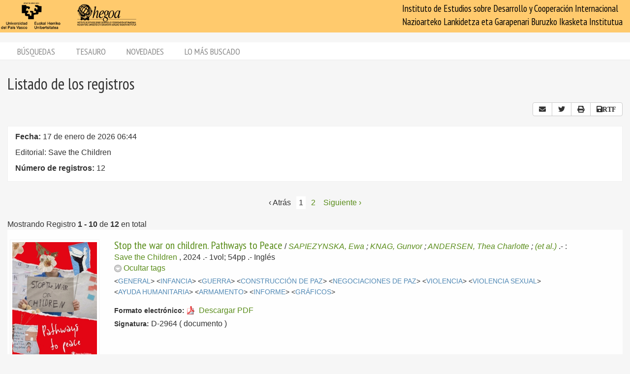

--- FILE ---
content_type: text/html; charset=utf-8
request_url: https://biblioteca.hegoa.ehu.eus/registros/publisher/614
body_size: 9265
content:
<!DOCTYPE html PUBLIC "-//W3C//DTD XHTML 1.0 Transitional//EN" "http://www.w3.org/TR/xhtml1/DTD/xhtml1-transitional.dtd">
<html xmlns="http://www.w3.org/1999/xhtml">
<head>
  <meta http-equiv="Content-Type" content="text/html;charset=utf-8" />
  <meta name="viewport" content="width=device-width,initial-scale=1.0,minimal-ui">
  <title>Biblioteca Hegoa::Registros</title>
  <link href="https://fonts.googleapis.com/css?family=PT+Sans+Narrow:400,700" rel="stylesheet"> 
  
  <meta name="csrf-param" content="authenticity_token" />
<meta name="csrf-token" content="X5xQ08e3daEcZ1vmVXGk17DJvcAnodiO9uei4YtWcvObYwCF1vhiF_iAezfJ5-WzOFq48P3YMy68Ia_nbZg8pA" />
  

  <link rel="stylesheet" href="/assets/application-787bfaeff19d083fb8028bd24af3889813ac8c571ef2f64252bc6a1a8163eef8.css" />
  
  <link rel="stylesheet" href="/assets/print-95c007342e42b4fcad390b55c6ce5fe5e110f6239247063ec812ed6f381898a2.css" media="print" />
  
  <script src="/assets/application-3ef5a00e39b4577419f42f1b3ec21a27c75921d0625923bc726b876d67563607.js"></script>


  

  <script type="importmap" data-turbo-track="reload">{
  "imports": {
    "@hotwired/stimulus": "/assets/stimulus.min-dd364f16ec9504dfb72672295637a1c8838773b01c0b441bd41008124c407894.js",
    "@hotwired/stimulus-loading": "/assets/stimulus-loading-3576ce92b149ad5d6959438c6f291e2426c86df3b874c525b30faad51b0d96b3.js",
    "controllers/application": "/assets/controllers/application-368d98631bccbf2349e0d4f8269afb3fe9625118341966de054759d96ea86c7e.js",
    "controllers/hello_controller": "/assets/controllers/hello_controller-549135e8e7c683a538c3d6d517339ba470fcfb79d62f738a0a089ba41851a554.js",
    "controllers": "/assets/controllers/index-78fbd01474398c3ea1bffd81ebe0dc0af5146c64dfdcbe64a0f4763f9840df28.js",
    "controllers/simple_tinymce_controller": "/assets/controllers/simple_tinymce_controller-c30fef99ef667e04d40c2daf82f69e93eba0592340f572de8bda3a50c6e784cf.js"
  }
}</script>
<link rel="modulepreload" href="/assets/stimulus.min-dd364f16ec9504dfb72672295637a1c8838773b01c0b441bd41008124c407894.js">
<link rel="modulepreload" href="/assets/stimulus-loading-3576ce92b149ad5d6959438c6f291e2426c86df3b874c525b30faad51b0d96b3.js">
<script src="/assets/es-module-shims.min-4ca9b3dd5e434131e3bb4b0c1d7dff3bfd4035672a5086deec6f73979a49be73.js" async="async" data-turbo-track="reload"></script>
<script type="module">import "controllers"</script>

    <!-- Twitter web intent script  -->
  <script>!function(d,s,id){
    var js,fjs=d.getElementsByTagName(s)[0];
    if(!d.getElementById(id)){
      js=d.createElement(s);
      js.id=id;js.src="//platform.twitter.com/widgets.js";
      fjs.parentNode.insertBefore(js,fjs);}} (document,"script","twitter-wjs");
  </script>

    <script src="/assets/registros-4e80289b8e12c7f111def702580393f1901830fcbd21c021fbc44d9febb2e024.js"></script>
  <script src="/assets/print_save-369be70b0ccfd64e28fe005e5dba9220501a2ea0cd18a7530aebbf790e3d89a9.js"></script>


  <!-- Google tag (gtag.js) -->
  <script async src="https://www.googletagmanager.com/gtag/js?id=G-EDD1MSQKVQ"></script>
  <script>
    window.dataLayer = window.dataLayer || [];
    function gtag(){dataLayer.push(arguments);}
    gtag('js', new Date());
  
    gtag('config', 'G-EDD1MSQKVQ');
  </script>

</head>
<body class="busqueda" >
  <header>
    <nav class="navbar navbar-default">
      <div class="container-fluid">
        <div class="navbar-header">
          <button type="button" class="navbar-toggle collapsed do-not-print" data-toggle="collapse" data-target="#navbar-collapse-1" aria-expanded="false">
            <span class="sr-only">Toggle navigation</span>
            <span class="icon-bar"></span>
            <span class="icon-bar"></span>
            <span class="icon-bar"></span>
          </button>
          <a class="navbar-brand" href="https://www.hegoa.ehu.eus"></a>
        </div>
        <div class="collapse navbar-collapse" id="navbar-collapse-1">
            <p class="navbar-text navbar-right visible-md visible-lg">
              Instituto de Estudios sobre Desarrollo y Cooperación Internacional<br />
              Nazioarteko Lankidetza eta Garapenari Buruzko Ikasketa Institutua
            </p>
            <ul class="nav navbar-nav visible-xs do-not-print"><li class="passive"><a href="/busqueda">Búsquedas</a></li><li><a href="/tesauro/tematico">Tesauro</a></li><li class="passive"><a href="/registros/novedades">Novedades</a></li><li class="passive hidden-xs"><a href="/stats">Lo más buscado</a></li></ul>  
          </div>
        </div>
      </div>
      <img alt="Hegoa" id="print_logo" src="/assets/print-hegoa-148e8a3fa4b8075a6732e479014c909c361b92f57da8f700c1c0bb03e43b073c.png" />
    </nav>
  </header>

  <div class="container-fluid">

    <div class="navbar-tabs do-not-print hidden-xs">
      <div class="row">
        <div class="col-md-12">
          <ul class="nav nav-pills"><li class="passive"><a href="/busqueda">Búsquedas</a></li><li><a href="/tesauro/tematico">Tesauro</a></li><li class="passive"><a href="/registros/novedades">Novedades</a></li><li class="passive hidden-xs"><a href="/stats">Lo más buscado</a></li></ul>
        </div>
      </div>
    </div>

    <div id="main">
      

<div class="row">
  <div class="col-md-12">
    <h1>
      Listado de los registros
    </h1>
  </div>
</div>

<div class="row do-not-print">
  <div class="col-xs-5">

  </div>
  
  <div class="col-xs-7 text-right">
    

<div class="btn-group share_buttons do-not-print" role="group">
    <a title="Enviar resultado por email" class="btn btn-default" id="email_button" href="/registros/email?id=614&amp;ln=Editorial%3A+Save+the+Children&amp;rn=12">
      <i class="fa fa-envelope"></i>
</a>
    <a title="Twitter" class="btn btn-default btn-share" id="twitter_button" href="https://twitter.com/intent/tweet?count=none&amp;text=Listado+de+los+registros&amp;url=https%3A%2F%2Fbiblioteca.hegoa.ehu.eus%2Fregistros%2Fpublisher%2F614">
      <i class="fab fa-twitter"></i>
</a>
    <a title="Compartir" class="btn btn-default btn-share" id="web_share_button" href="#">
      <i class="fas fa-share-alt"></i>
</a>
    <a title="Imprimir todas las páginas" id="print_all" class="btn btn-default hidden-xs" href="/registros/publisher/614?print=1">
      <i class="fa fa-print"></i>
</a>

        <a title="Guardar todo como RTF" onclick="return confirm_save(2)" class="btn btn-default hidden-xs" id="save_to_rtf" href="/registros/publisher/614?print=1&amp;rtf=1">
          <i class="fa fa-save">RTF</i>
</a></div>

  </div>
</div>

  <div class="criterio-row criterio-info">
    <div class="row">
      <div class="col-xs-12 col-md-10">
        <div class="criterio-text">
          <p id="busqueda_descr_1"><span class="text_label">Fecha: </span>17 de enero de 2026 06:44</p>
          <p id="busqueda_descr_criterios">Editorial: Save the Children</p>
          <p id="busqueda_descr_numero"><span class="text_label">Número de registros: </span>12</p>
        </div>
      </div>
          
      <div class="col-xs-12 col-md-2 do-not-print">
        <div class="criterio-results pull-right-md"> 
          


        </div>
      </div>
    </div>
  </div>


  <div class="row">
  <div class="col-xs-12 text-center">
    <div id="pagination_pages" class="p-pages">
       <div role="navigation" aria-label="Paginación" class="pagination"><span class="previous_page disabled" aria-label="Página anterior">&lsaquo; Atrás</span> <em class="current" aria-label="Página 1" aria-current="page">1</em> <a rel="next" aria-label="Página 2" href="/registros/publisher/614?page=2">2</a> <a class="next_page" aria-label="Siguiente página" rel="next" href="/registros/publisher/614?page=2">Siguiente &rsaquo;</a></div>
    </div>
  </div>
  
    <div class="col-xs-12">
      <div class="registros_range">
        Mostrando Registro <b>1&nbsp;-&nbsp;10</b> de <b>12</b> en total
      </div>
    </div>
</div>


  
<div class="registro1 index" id="registro-22061">
  <div class="row">
    <div class="hidden-xs col-sm-2">
      <div class="img-content">
        <img alt="documento" class="cover" title="documento" src="/system/covers/22061/big/D-2964.jpg" />
      </div>
    </div>
    
    <div class="col-xs-12 col-sm-9">
      <div class="pull-left visible-xs cover_for_xs">
        <img alt="documento" class="cover" title="documento" src="/system/covers/22061/medium/D-2964.jpg" />
      </div>
      <div class="txt-content with_cover">
        <span class="registro_title"><a href="/registros/22061">Stop the war on children. Pathways to Peace</a></span>

        / <span class="registro_authors">
            
            <a class="author" href="/registros/author/19157">SAPIEZYNSKA, Ewa</a> 
            ;
            <a class="author" href="/registros/author/19158">KNAG, Gunvor</a> 
            ;
            <a class="author" href="/registros/author/19159">ANDERSEN, Thea Charlotte</a> 
            ;
            <a class="author" href="/registros/author/14388">(et al.)</a> 
        </span>.-

        <span class="registro_publ">
          :
            <a class="publisher" href="/registros/publisher/614">Save the Children</a>
            
          ,
          2024
        </span>.-

        1vol; 54pp
        
        
        .- 
        <span class="registro_idioma">Inglés</span>

          <span class="toggle_registro_description" id="toggle-registro-description-22061">
            <a name="mas-22061" class="mas" href="javascript:toggle_display('22061', 'mas') ">
              <img alt="," title="menos" id="menos-img-22061" src="/assets/mas-39deac11addc335992585962ecd490365b2e5934a545faf7c1a6d30740045f69.png" />
              <span id='mas-text-22061'>Mostrar tags</span>
            </a>
            <a name="menos-22061" class="menos" href="javascript:toggle_display('22061', 'menos') ">
              <img alt="menos" title="menos" id="menos-img-22061" src="/assets/menos-9efb62d9cc3204629c931aba1630e2cc3ff7a9aa048f908102d4048bc9662a20.png" />
              <span id='mas-text-22061'>Ocultar tags</span>
            </a>
          </span>
  
          <div class="registro_description index" id="registro-description-22061" name="registro_description">     
              &lt;<a class="descriptor" href="/registros/tag/37636">GENERAL</a>&gt;
              &lt;<a class="descriptor" href="/registros/tag/38534">INFANCIA</a>&gt;
              &lt;<a class="descriptor" href="/registros/tag/38311">GUERRA</a>&gt;
              &lt;<a class="descriptor" href="/registros/tag/39492">CONSTRUCCIÓN DE PAZ</a>&gt;
              &lt;<a class="descriptor" href="/registros/tag/38282">NEGOCIACIONES DE PAZ</a>&gt;
              &lt;<a class="descriptor" href="/registros/tag/38318">VIOLENCIA</a>&gt;
              &lt;<a class="descriptor" href="/registros/tag/38362">VIOLENCIA SEXUAL</a>&gt;
              &lt;<a class="descriptor" href="/registros/tag/39331">AYUDA HUMANITARIA</a>&gt;
              &lt;<a class="descriptor" href="/registros/tag/38297">ARMAMENTO</a>&gt;
              &lt;<a class="descriptor" href="/registros/tag/38628">INFORME</a>&gt;
              &lt;<a class="descriptor" href="/registros/tag/38624">GRÁFICOS</a>&gt;
      
            <br />

          </div>

        <!-- PDFs -->
          <div class='pdfs'>
              <div class="formato"> 
                <span class="b-label">Formato electrónico:</span>
                <a class="pdf" href="/downloads/22061/%2Fsystem%2Fpdf%2F5068%2FD-2964.pdf">
                  <span class="text">Descargar PDF</span>
</a>              </div>
          </div>

        <div class="registro_signat">
          <span class="b-label">Signatura:</span>
            D-2964
          ( documento )
        </div>
      </div>
    </div>

  </div>
</div>

<div class="registro0 index" id="registro-22092">
  <div class="row">
    <div class="hidden-xs col-sm-2">
      <div class="img-content">
        <img alt="documento" class="cover" title="documento" src="/system/covers/22092/big/D-2977.jpg" />
      </div>
    </div>
    
    <div class="col-xs-12 col-sm-9">
      <div class="pull-left visible-xs cover_for_xs">
        <img alt="documento" class="cover" title="documento" src="/system/covers/22092/medium/D-2977.jpg" />
      </div>
      <div class="txt-content with_cover">
        <span class="registro_title"><a href="/registros/22092">Trapped and Scarred: The compounding mental harm inflicted on palestinian children in Gaza
</a></span>

        / <span class="registro_authors">
            
            <a class="author" href="/registros/author/19203">Nicoll, Claire</a> 
        </span>.-

        <span class="registro_publ">
          :
            <a class="publisher" href="/registros/publisher/614">Save the Children</a>
            
          ,
          2024
        </span>.-

        1vol; 16pp; 29cm
        
        
        .- 
        <span class="registro_idioma">Inglés</span>

          <span class="toggle_registro_description" id="toggle-registro-description-22092">
            <a name="mas-22092" class="mas" href="javascript:toggle_display('22092', 'mas') ">
              <img alt="," title="menos" id="menos-img-22092" src="/assets/mas-39deac11addc335992585962ecd490365b2e5934a545faf7c1a6d30740045f69.png" />
              <span id='mas-text-22092'>Mostrar tags</span>
            </a>
            <a name="menos-22092" class="menos" href="javascript:toggle_display('22092', 'menos') ">
              <img alt="menos" title="menos" id="menos-img-22092" src="/assets/menos-9efb62d9cc3204629c931aba1630e2cc3ff7a9aa048f908102d4048bc9662a20.png" />
              <span id='mas-text-22092'>Ocultar tags</span>
            </a>
          </span>
  
          <div class="registro_description index" id="registro-description-22092" name="registro_description">     
              &lt;<a class="descriptor" href="/registros/tag/37820">PALESTINA</a>&gt;
              &lt;<a class="descriptor" href="/registros/tag/37803">ISRAEL</a>&gt;
              &lt;<a class="descriptor" href="/registros/tag/38546">SALUD MENTAL</a>&gt;
              &lt;<a class="descriptor" href="/registros/tag/38534">INFANCIA</a>&gt;
              &lt;<a class="descriptor" href="/registros/tag/38311">GUERRA</a>&gt;
              &lt;<a class="descriptor" href="/registros/tag/38488">LENGUAS</a>&gt;
              &lt;<a class="descriptor" href="/registros/tag/39331">AYUDA HUMANITARIA</a>&gt;
              &lt;<a class="descriptor" href="/registros/tag/38305">CONFLICTOS</a>&gt;
              &lt;<a class="descriptor" href="/registros/tag/38317">VÍCTIMAS</a>&gt;
              &lt;<a class="descriptor" href="/registros/tag/38448">REFUGIADOS</a>&gt;
      
            <br />

          </div>

        <!-- PDFs -->
          <div class='pdfs'>
              <div class="formato"> 
                <span class="b-label">Formato electrónico:</span>
                <a class="pdf" href="/downloads/22092/%2Fsystem%2Fpdf%2F5105%2FD-2977.pdf">
                  <span class="text">Descargar PDF</span>
</a>              </div>
          </div>

        <div class="registro_signat">
          <span class="b-label">Signatura:</span>
            D-2977
          ( documento )
        </div>
      </div>
    </div>

  </div>
</div>

<div class="registro1 index" id="registro-22257">
  <div class="row">
    <div class="hidden-xs col-sm-2">
      <div class="img-content">
        <img alt="documento" class="cover" title="documento" src="/system/covers/22257/big/D-3053.jpg" />
      </div>
    </div>
    
    <div class="col-xs-12 col-sm-9">
      <div class="pull-left visible-xs cover_for_xs">
        <img alt="documento" class="cover" title="documento" src="/system/covers/22257/medium/D-3053.jpg" />
      </div>
      <div class="txt-content with_cover">
        <span class="registro_title"><a href="/registros/22257">No a la guerra contra la infancia. Vías para la paz</a></span>

        / <span class="registro_authors">
            
            <a class="author" href="/registros/author/19157">SAPIEZYNSKA, Ewa</a> 
            ;
            <a class="author" href="/registros/author/19420">KNAG FYLKESNES, Gunvor</a> 
            ;
            <a class="author" href="/registros/author/19159">ANDERSEN, Thea Charlotte</a> 
            ;
            <a class="author" href="/registros/author/14388">(et al.)</a> 
        </span>.-

        <span class="registro_publ">
          2024:
            <a class="publisher" href="/registros/publisher/614">Save the Children</a>
            
          ,
          
        </span>.-

        1vol; 56pp, 30cm
        
        
        .- 
        <span class="registro_idioma">Español</span>

          <span class="toggle_registro_description" id="toggle-registro-description-22257">
            <a name="mas-22257" class="mas" href="javascript:toggle_display('22257', 'mas') ">
              <img alt="," title="menos" id="menos-img-22257" src="/assets/mas-39deac11addc335992585962ecd490365b2e5934a545faf7c1a6d30740045f69.png" />
              <span id='mas-text-22257'>Mostrar tags</span>
            </a>
            <a name="menos-22257" class="menos" href="javascript:toggle_display('22257', 'menos') ">
              <img alt="menos" title="menos" id="menos-img-22257" src="/assets/menos-9efb62d9cc3204629c931aba1630e2cc3ff7a9aa048f908102d4048bc9662a20.png" />
              <span id='mas-text-22257'>Ocultar tags</span>
            </a>
          </span>
  
          <div class="registro_description index" id="registro-description-22257" name="registro_description">     
              &lt;<a class="descriptor" href="/registros/tag/37636">GENERAL</a>&gt;
              &lt;<a class="descriptor" href="/registros/tag/38534">INFANCIA</a>&gt;
              &lt;<a class="descriptor" href="/registros/tag/38311">GUERRA</a>&gt;
              &lt;<a class="descriptor" href="/registros/tag/38323">GÉNERO</a>&gt;
              &lt;<a class="descriptor" href="/registros/tag/38543">DISCAPACIDAD</a>&gt;
              &lt;<a class="descriptor" href="/registros/tag/38305">CONFLICTOS</a>&gt;
              &lt;<a class="descriptor" href="/registros/tag/38564">ESCOLARIZACIÓN</a>&gt;
              &lt;<a class="descriptor" href="/registros/tag/38124">SALUD</a>&gt;
              &lt;<a class="descriptor" href="/registros/tag/38362">VIOLENCIA SEXUAL</a>&gt;
              &lt;<a class="descriptor" href="/registros/tag/39331">AYUDA HUMANITARIA</a>&gt;
              &lt;<a class="descriptor" href="/registros/tag/39492">CONSTRUCCIÓN DE PAZ</a>&gt;
              &lt;<a class="descriptor" href="/registros/tag/38302">GASTOS MILITARES</a>&gt;
              &lt;<a class="descriptor" href="/registros/tag/38154">COOP.INTERNACIONAL</a>&gt;
              &lt;<a class="descriptor" href="/registros/tag/38123">EDUCACIÓN</a>&gt;
              &lt;<a class="descriptor" href="/registros/tag/38297">ARMAMENTO</a>&gt;
              &lt;<a class="descriptor" href="/registros/tag/38624">GRÁFICOS</a>&gt;
      
            <br />

              <span class="registro_notes"><p>Disponible solo en formato digital. | Formatu digitalean bakarrik dago eskuragarri.</p></span>
              <br />
          </div>

        <!-- PDFs -->
          <div class='pdfs'>
              <div class="formato"> 
                <span class="b-label">Formato electrónico:</span>
                <a class="pdf" href="/downloads/22257/%2Fsystem%2Fpdf%2F5244%2FD-3053.pdf">
                  <span class="text">Descargar PDF</span>
</a>              </div>
          </div>

        <div class="registro_signat">
          <span class="b-label">Signatura:</span>
            D-3053
          ( documento )
        </div>
      </div>
    </div>

  </div>
</div>

<div class="registro0 index" id="registro-22221">
  <div class="row">
    <div class="hidden-xs col-sm-2">
      <div class="img-content">
        <img alt="documento" class="cover" title="documento" src="/system/covers/22221/big/D-3054.jpg" />
      </div>
    </div>
    
    <div class="col-xs-12 col-sm-9">
      <div class="pull-left visible-xs cover_for_xs">
        <img alt="documento" class="cover" title="documento" src="/system/covers/22221/medium/D-3054.jpg" />
      </div>
      <div class="txt-content with_cover">
        <span class="registro_title"><a href="/registros/22221">Global Girlhood Report 2024. Fragile future, girls&#39; rights, chil marriage and fragility</a></span>

        / <span class="registro_authors">
            
            <a class="author" href="/registros/author/19421">BARORAHO, Tim</a> 
            ;
            <a class="author" href="/registros/author/19422">HEIMSOTH, Emily</a> 
            ;
            <a class="author" href="/registros/author/19423">RUWAYDA, Mohammed</a> 
            ;
            <a class="author" href="/registros/author/14388">(et al.)</a> 
        </span>.-

        <span class="registro_publ">
          2024:
            <a class="publisher" href="/registros/publisher/614">Save the Children</a>
            
          ,
          
        </span>.-

        1vol; 31pp; 30cm
        
        
        .- 
        <span class="registro_idioma">Inglés</span>

          <span class="toggle_registro_description" id="toggle-registro-description-22221">
            <a name="mas-22221" class="mas" href="javascript:toggle_display('22221', 'mas') ">
              <img alt="," title="menos" id="menos-img-22221" src="/assets/mas-39deac11addc335992585962ecd490365b2e5934a545faf7c1a6d30740045f69.png" />
              <span id='mas-text-22221'>Mostrar tags</span>
            </a>
            <a name="menos-22221" class="menos" href="javascript:toggle_display('22221', 'menos') ">
              <img alt="menos" title="menos" id="menos-img-22221" src="/assets/menos-9efb62d9cc3204629c931aba1630e2cc3ff7a9aa048f908102d4048bc9662a20.png" />
              <span id='mas-text-22221'>Ocultar tags</span>
            </a>
          </span>
  
          <div class="registro_description index" id="registro-description-22221" name="registro_description">     
              &lt;<a class="descriptor" href="/registros/tag/37636">GENERAL</a>&gt;
              &lt;<a class="descriptor" href="/registros/tag/38534">INFANCIA</a>&gt;
              &lt;<a class="descriptor" href="/registros/tag/38323">GÉNERO</a>&gt;
              &lt;<a class="descriptor" href="/registros/tag/38331">MUJER</a>&gt;
              &lt;<a class="descriptor" href="/registros/tag/38350">MATRIMONIO</a>&gt;
              &lt;<a class="descriptor" href="/registros/tag/38418">DERECHOS HUMANOS</a>&gt;
              &lt;<a class="descriptor" href="/registros/tag/38305">CONFLICTOS</a>&gt;
              &lt;<a class="descriptor" href="/registros/tag/38380">CAMBIO CLIMÁTICO</a>&gt;
              &lt;<a class="descriptor" href="/registros/tag/39365">CRISIS SISTÉMICA</a>&gt;
              &lt;<a class="descriptor" href="/registros/tag/38124">SALUD</a>&gt;
              &lt;<a class="descriptor" href="/registros/tag/38123">EDUCACIÓN</a>&gt;
              &lt;<a class="descriptor" href="/registros/tag/39384">FEMINISMOS</a>&gt;
              &lt;<a class="descriptor" href="/registros/tag/37979">POBREZA</a>&gt;
      
            <br />

              <span class="registro_notes"><p>Disponible solo en formato digital. | Formatu digitalean bakarrik dago eskuragarri.</p></span>
              <br />
          </div>

        <!-- PDFs -->
          <div class='pdfs'>
              <div class="formato"> 
                <span class="b-label">Formato electrónico:</span>
                <a class="pdf" href="/downloads/22221/%2Fsystem%2Fpdf%2F5247%2FD-3054.pdf">
                  <span class="text">Descargar PDF</span>
</a>              </div>
          </div>

        <div class="registro_signat">
          <span class="b-label">Signatura:</span>
            D-3053
          ( documento )
        </div>
      </div>
    </div>

  </div>
</div>

<div class="registro1 index" id="registro-7268">
  <div class="row">
    <div class="hidden-xs col-sm-2">
      <div class="img-content">
        <img alt="libro" title="libro" src="/assets/libro_big-c43704377664620ce326a698544d1aa0998dc4d7d911c2c67a76df977d993121.png" />
      </div>
    </div>
    
    <div class="col-xs-12 col-sm-9">
      <div class="pull-left visible-xs cover_for_xs">
        <img alt="libro" title="libro" src="/assets/libro_medium-6cc12a112622c8555d3c5e446520302d3c3172bb1eaa35cc2f8f29e05357515e.png" />
      </div>
      <div class="txt-content with_cover">
        <span class="registro_title"><a href="/registros/7268">NGOS, STATES AND DONORS TOO CLOSE FOR COMFORT?</a></span>

        / <span class="registro_authors">
            
            <a class="author" href="/registros/author/2251">HULME, David</a> 
            ;
            <a class="author" href="/registros/author/4502">EDWARDS, Michael</a> 
        </span>.-

        <span class="registro_publ">
          London:
            <a class="publisher" href="/registros/publisher/614">Save the Children</a>
            ;
                      <a class="publisher" href="/registros/publisher/138">Macmillan</a>
            
          ,
          1997
        </span>.-

        1vol; 309pp; 22cms
        
        .- ISBN 0-333-66582-1
        .- 
        <span class="registro_idioma"></span>

          <span class="toggle_registro_description" id="toggle-registro-description-7268">
            <a name="mas-7268" class="mas" href="javascript:toggle_display('7268', 'mas') ">
              <img alt="," title="menos" id="menos-img-7268" src="/assets/mas-39deac11addc335992585962ecd490365b2e5934a545faf7c1a6d30740045f69.png" />
              <span id='mas-text-7268'>Mostrar tags</span>
            </a>
            <a name="menos-7268" class="menos" href="javascript:toggle_display('7268', 'menos') ">
              <img alt="menos" title="menos" id="menos-img-7268" src="/assets/menos-9efb62d9cc3204629c931aba1630e2cc3ff7a9aa048f908102d4048bc9662a20.png" />
              <span id='mas-text-7268'>Ocultar tags</span>
            </a>
          </span>
  
          <div class="registro_description index" id="registro-description-7268" name="registro_description">     
              &lt;<a class="descriptor" href="/registros/tag/37636">GENERAL</a>&gt;
              &lt;<a class="descriptor" href="/registros/tag/37824">SRI LANKA</a>&gt;
              &lt;<a class="descriptor" href="/registros/tag/37629">MUNDO ÁRABE</a>&gt;
              &lt;<a class="descriptor" href="/registros/tag/37793">CHINA.RP</a>&gt;
              &lt;<a class="descriptor" href="/registros/tag/37731">BRASIL</a>&gt;
              &lt;<a class="descriptor" href="/registros/tag/37777">ASIA ESTE</a>&gt;
              &lt;<a class="descriptor" href="/registros/tag/37715">AMÉRICA LATINA</a>&gt;
              &lt;<a class="descriptor" href="/registros/tag/38156">COOP.AL DESARROLLO</a>&gt;
              &lt;<a class="descriptor" href="/registros/tag/38202">VOLUNTARIADO</a>&gt;
              &lt;<a class="descriptor" href="/registros/tag/38580">SOCIEDAD</a>&gt;
              &lt;<a class="descriptor" href="/registros/tag/38240">PARTICIPACIÓN</a>&gt;
              &lt;<a class="descriptor" href="/registros/tag/38417">CIUDADANÍA</a>&gt;
              &lt;<a class="descriptor" href="/registros/tag/38586">MOV.SOCIALES</a>&gt;
              &lt;<a class="descriptor" href="/registros/tag/38493">SOLIDARIDAD</a>&gt;
              &lt;<a class="descriptor" href="/registros/tag/38128">SISTEMA FINANCIERO</a>&gt;
              &lt;<a class="descriptor" href="/registros/tag/38805">BM</a>&gt;
              &lt;<a class="descriptor" href="/registros/tag/38239">DEMOCRACIA</a>&gt;
              &lt;<a class="descriptor" href="/registros/tag/38205">ESTADO</a>&gt;
              &lt;<a class="descriptor" href="/registros/tag/37979">POBREZA</a>&gt;
              &lt;<a class="descriptor" href="/registros/tag/39293">MICRO FINANZAS</a>&gt;
              &lt;<a class="descriptor" href="/registros/tag/39276">COOPERACIÓN NO GUBERNAMENTAL</a>&gt;
              &lt;<a class="descriptor" href="/registros/tag/37966">ANÁLISIS DEL DESARROLLO</a>&gt;
      
            <br />

          </div>

        <!-- PDFs -->

        <div class="registro_signat">
          <span class="b-label">Signatura:</span>
            M-2686
          ( libro )
        </div>
      </div>
    </div>

  </div>
</div>

<div class="registro0 index" id="registro-3362">
  <div class="row">
    <div class="hidden-xs col-sm-2">
      <div class="img-content">
        <img alt="libro" title="libro" src="/assets/libro_big-c43704377664620ce326a698544d1aa0998dc4d7d911c2c67a76df977d993121.png" />
      </div>
    </div>
    
    <div class="col-xs-12 col-sm-9">
      <div class="pull-left visible-xs cover_for_xs">
        <img alt="libro" title="libro" src="/assets/libro_medium-6cc12a112622c8555d3c5e446520302d3c3172bb1eaa35cc2f8f29e05357515e.png" />
      </div>
      <div class="txt-content with_cover">
        <span class="registro_title"><a href="/registros/3362">CHILDREN THE INVISIBLE SOLDIERS</a></span>

        / <span class="registro_authors">
            
            <a class="author" href="/registros/author/8743">BRETT, Rachel</a> 
            ;
            <a class="author" href="/registros/author/8744">MCCALLIN, Margaret</a> 
        </span>.-

        <span class="registro_publ">
          Stockholm:
            <a class="publisher" href="/registros/publisher/614">Save the Children</a>
            ;
                      <a class="publisher" href="/registros/publisher/1399">Rädda Barnen</a>
            
          ,
          1996
        </span>.-

        1vol; 257pp; 23cms
        
        .- ISBN 91-88726-56-8
        .- 
        <span class="registro_idioma"></span>

          <span class="toggle_registro_description" id="toggle-registro-description-3362">
            <a name="mas-3362" class="mas" href="javascript:toggle_display('3362', 'mas') ">
              <img alt="," title="menos" id="menos-img-3362" src="/assets/mas-39deac11addc335992585962ecd490365b2e5934a545faf7c1a6d30740045f69.png" />
              <span id='mas-text-3362'>Mostrar tags</span>
            </a>
            <a name="menos-3362" class="menos" href="javascript:toggle_display('3362', 'menos') ">
              <img alt="menos" title="menos" id="menos-img-3362" src="/assets/menos-9efb62d9cc3204629c931aba1630e2cc3ff7a9aa048f908102d4048bc9662a20.png" />
              <span id='mas-text-3362'>Ocultar tags</span>
            </a>
          </span>
  
          <div class="registro_description index" id="registro-description-3362" name="registro_description">     
              &lt;<a class="descriptor" href="/registros/tag/37636">GENERAL</a>&gt;
              &lt;<a class="descriptor" href="/registros/tag/38534">INFANCIA</a>&gt;
              &lt;<a class="descriptor" href="/registros/tag/38305">CONFLICTOS</a>&gt;
              &lt;<a class="descriptor" href="/registros/tag/38232">FUERZAS ARMADAS</a>&gt;
              &lt;<a class="descriptor" href="/registros/tag/38315">GUERRILLA</a>&gt;
              &lt;<a class="descriptor" href="/registros/tag/38418">DERECHOS HUMANOS</a>&gt;
              &lt;<a class="descriptor" href="/registros/tag/38317">VÍCTIMAS</a>&gt;
      
            <br />

          </div>

        <!-- PDFs -->

        <div class="registro_signat">
          <span class="b-label">Signatura:</span>
            M-2133
          ( libro )
        </div>
      </div>
    </div>

  </div>
</div>

<div class="registro1 index" id="registro-8333">
  <div class="row">
    <div class="hidden-xs col-sm-2">
      <div class="img-content">
        <img alt="libro" title="libro" src="/assets/libro_big-c43704377664620ce326a698544d1aa0998dc4d7d911c2c67a76df977d993121.png" />
      </div>
    </div>
    
    <div class="col-xs-12 col-sm-9">
      <div class="pull-left visible-xs cover_for_xs">
        <img alt="libro" title="libro" src="/assets/libro_medium-6cc12a112622c8555d3c5e446520302d3c3172bb1eaa35cc2f8f29e05357515e.png" />
      </div>
      <div class="txt-content with_cover">
        <span class="registro_title"><a href="/registros/8333">NON-GOVERNMENTAL ORGANIZATIONS-PERFORMANCE AND ACCOUNTABILITY: BEYOND THE MAGIC BULLET</a></span>

        / <span class="registro_authors">
            
            <a class="author" href="/registros/author/4502">EDWARDS, Michael</a> 
            ;
            <a class="author" href="/registros/author/2251">HULME, David</a> 
        </span>.-

        <span class="registro_publ">
          London:
            <a class="publisher" href="/registros/publisher/614">Save the Children</a>
            ;
                      <a class="publisher" href="/registros/publisher/136">Earthscan</a>
            
          ,
          1996
        </span>.-

        1vol; 259pp; 23cms
        
        .- ISBN 1-85383-310-X
        .- 
        <span class="registro_idioma"></span>

          <span class="toggle_registro_description" id="toggle-registro-description-8333">
            <a name="mas-8333" class="mas" href="javascript:toggle_display('8333', 'mas') ">
              <img alt="," title="menos" id="menos-img-8333" src="/assets/mas-39deac11addc335992585962ecd490365b2e5934a545faf7c1a6d30740045f69.png" />
              <span id='mas-text-8333'>Mostrar tags</span>
            </a>
            <a name="menos-8333" class="menos" href="javascript:toggle_display('8333', 'menos') ">
              <img alt="menos" title="menos" id="menos-img-8333" src="/assets/menos-9efb62d9cc3204629c931aba1630e2cc3ff7a9aa048f908102d4048bc9662a20.png" />
              <span id='mas-text-8333'>Ocultar tags</span>
            </a>
          </span>
  
          <div class="registro_description index" id="registro-description-8333" name="registro_description">     
              &lt;<a class="descriptor" href="/registros/tag/37636">GENERAL</a>&gt;
              &lt;<a class="descriptor" href="/registros/tag/37700">SUDÁN</a>&gt;
              &lt;<a class="descriptor" href="/registros/tag/37714">AMÉRICA CENTRAL</a>&gt;
              &lt;<a class="descriptor" href="/registros/tag/37715">AMÉRICA LATINA</a>&gt;
              &lt;<a class="descriptor" href="/registros/tag/37799">INDIA</a>&gt;
              &lt;<a class="descriptor" href="/registros/tag/37647">AFRICA ESTE</a>&gt;
              &lt;<a class="descriptor" href="/registros/tag/38206">ADMINISTRACIÓN</a>&gt;
              &lt;<a class="descriptor" href="/registros/tag/38586">MOV.SOCIALES</a>&gt;
              &lt;<a class="descriptor" href="/registros/tag/38246">IDEOLOGÍAS POLÍTICAS</a>&gt;
              &lt;<a class="descriptor" href="/registros/tag/38239">DEMOCRACIA</a>&gt;
              &lt;<a class="descriptor" href="/registros/tag/38240">PARTICIPACIÓN</a>&gt;
              &lt;<a class="descriptor" href="/registros/tag/38323">GÉNERO</a>&gt;
              &lt;<a class="descriptor" href="/registros/tag/38205">ESTADO</a>&gt;
              &lt;<a class="descriptor" href="/registros/tag/38163">POLÍTICA COOPERACIÓN</a>&gt;
              &lt;<a class="descriptor" href="/registros/tag/38493">SOLIDARIDAD</a>&gt;
              &lt;<a class="descriptor" href="/registros/tag/39276">COOPERACIÓN NO GUBERNAMENTAL</a>&gt;
              &lt;<a class="descriptor" href="/registros/tag/39374">SEGUIMIENTO</a>&gt;
      
            <br />

          </div>

        <!-- PDFs -->

        <div class="registro_signat">
          <span class="b-label">Signatura:</span>
            M-2934
          ( libro )
        </div>
      </div>
    </div>

  </div>
</div>

<div class="registro0 index" id="registro-3375">
  <div class="row">
    <div class="hidden-xs col-sm-2">
      <div class="img-content">
        <img alt="libro" title="libro" src="/assets/libro_big-c43704377664620ce326a698544d1aa0998dc4d7d911c2c67a76df977d993121.png" />
      </div>
    </div>
    
    <div class="col-xs-12 col-sm-9">
      <div class="pull-left visible-xs cover_for_xs">
        <img alt="libro" title="libro" src="/assets/libro_medium-6cc12a112622c8555d3c5e446520302d3c3172bb1eaa35cc2f8f29e05357515e.png" />
      </div>
      <div class="txt-content with_cover">
        <span class="registro_title"><a href="/registros/3375">MAKING A DIFFERENCE: NGOS AND DEVELOPMENT IN A CHANGING WORLD</a></span>

        / <span class="registro_authors">
            
            <a class="author" href="/registros/author/4502">EDWARDS, Michael</a> 
            ;
            <a class="author" href="/registros/author/2251">HULME, David</a> 
        </span>.-

        <span class="registro_publ">
          London:
            <a class="publisher" href="/registros/publisher/614">Save the Children</a>
            ;
                      <a class="publisher" href="/registros/publisher/136">Earthscan</a>
            
          ,
          1996
        </span>.-

        1vol; 240pp; 24cms
        
        .- ISBN 1-85383-144-1
        .- 
        <span class="registro_idioma"></span>

          <span class="toggle_registro_description" id="toggle-registro-description-3375">
            <a name="mas-3375" class="mas" href="javascript:toggle_display('3375', 'mas') ">
              <img alt="," title="menos" id="menos-img-3375" src="/assets/mas-39deac11addc335992585962ecd490365b2e5934a545faf7c1a6d30740045f69.png" />
              <span id='mas-text-3375'>Mostrar tags</span>
            </a>
            <a name="menos-3375" class="menos" href="javascript:toggle_display('3375', 'menos') ">
              <img alt="menos" title="menos" id="menos-img-3375" src="/assets/menos-9efb62d9cc3204629c931aba1630e2cc3ff7a9aa048f908102d4048bc9662a20.png" />
              <span id='mas-text-3375'>Ocultar tags</span>
            </a>
          </span>
  
          <div class="registro_description index" id="registro-description-3375" name="registro_description">     
              &lt;<a class="descriptor" href="/registros/tag/37825">THAILANDIA</a>&gt;
              &lt;<a class="descriptor" href="/registros/tag/37668">ETIOPIA</a>&gt;
              &lt;<a class="descriptor" href="/registros/tag/37707">UGANDA</a>&gt;
              &lt;<a class="descriptor" href="/registros/tag/37797">FILIPINAS</a>&gt;
              &lt;<a class="descriptor" href="/registros/tag/37731">BRASIL</a>&gt;
              &lt;<a class="descriptor" href="/registros/tag/37759">PERÚ</a>&gt;
              &lt;<a class="descriptor" href="/registros/tag/37640">AFRICA</a>&gt;
              &lt;<a class="descriptor" href="/registros/tag/37824">SRI LANKA</a>&gt;
              &lt;<a class="descriptor" href="/registros/tag/38098">DESARROLLO RURAL</a>&gt;
              &lt;<a class="descriptor" href="/registros/tag/37979">POBREZA</a>&gt;
              &lt;<a class="descriptor" href="/registros/tag/38096">AGRICULTURA</a>&gt;
              &lt;<a class="descriptor" href="/registros/tag/38101">POLÍTICA AGRARIA</a>&gt;
              &lt;<a class="descriptor" href="/registros/tag/38124">SALUD</a>&gt;
              &lt;<a class="descriptor" href="/registros/tag/38156">COOP.AL DESARROLLO</a>&gt;
              &lt;<a class="descriptor" href="/registros/tag/39276">COOPERACIÓN NO GUBERNAMENTAL</a>&gt;
              &lt;<a class="descriptor" href="/registros/tag/39391">PVD</a>&gt;
      
            <br />

          </div>

        <!-- PDFs -->

        <div class="registro_signat">
          <span class="b-label">Signatura:</span>
            M-2146
          ( libro )
        </div>
      </div>
    </div>

  </div>
</div>

<div class="registro1 index" id="registro-1242">
  <div class="row">
    <div class="hidden-xs col-sm-2">
      <div class="img-content">
        <img alt="libro" title="libro" src="/assets/libro_big-c43704377664620ce326a698544d1aa0998dc4d7d911c2c67a76df977d993121.png" />
      </div>
    </div>
    
    <div class="col-xs-12 col-sm-9">
      <div class="pull-left visible-xs cover_for_xs">
        <img alt="libro" title="libro" src="/assets/libro_medium-6cc12a112622c8555d3c5e446520302d3c3172bb1eaa35cc2f8f29e05357515e.png" />
      </div>
      <div class="txt-content with_cover">
        <span class="registro_title"><a href="/registros/1242">WAR AND HUNGER: RETHINKING INTERNATIONAL RESPONSES TO COMPLEX EMERGENCIES</a></span>

        / <span class="registro_authors">
            
            <a class="author" href="/registros/author/239">MACRAE, Joanna</a> 
            ;
            <a class="author" href="/registros/author/2534">ZWI, Anthony</a> 
            ;
            <a class="author" href="/registros/author/238">DUFFIELD, Mark</a> 
            ;
            <a class="author" href="/registros/author/2535">SLIM, Hugo</a> 
        </span>.-

        <span class="registro_publ">
          Londres:
            <a class="publisher" href="/registros/publisher/614">Save the Children</a>
            ;
                      <a class="publisher" href="/registros/publisher/50">Zed Books</a>
            
          ,
          1994
        </span>.-

        1vol; 242pp; 22cms
        .-(Development/Food studies/Politics/Africa)
        .- ISBN 1-85649-292-3
        .- 
        <span class="registro_idioma"></span>

          <span class="toggle_registro_description" id="toggle-registro-description-1242">
            <a name="mas-1242" class="mas" href="javascript:toggle_display('1242', 'mas') ">
              <img alt="," title="menos" id="menos-img-1242" src="/assets/mas-39deac11addc335992585962ecd490365b2e5934a545faf7c1a6d30740045f69.png" />
              <span id='mas-text-1242'>Mostrar tags</span>
            </a>
            <a name="menos-1242" class="menos" href="javascript:toggle_display('1242', 'menos') ">
              <img alt="menos" title="menos" id="menos-img-1242" src="/assets/menos-9efb62d9cc3204629c931aba1630e2cc3ff7a9aa048f908102d4048bc9662a20.png" />
              <span id='mas-text-1242'>Ocultar tags</span>
            </a>
          </span>
  
          <div class="registro_description index" id="registro-description-1242" name="registro_description">     
              &lt;<a class="descriptor" href="/registros/tag/37640">AFRICA</a>&gt;
              &lt;<a class="descriptor" href="/registros/tag/37642">AFRICA SUBSAHARIANA</a>&gt;
              &lt;<a class="descriptor" href="/registros/tag/37652">ANGOLA</a>&gt;
              &lt;<a class="descriptor" href="/registros/tag/37700">SUDÁN</a>&gt;
              &lt;<a class="descriptor" href="/registros/tag/37699">SOMALIA</a>&gt;
              &lt;<a class="descriptor" href="/registros/tag/37667">ERITREA</a>&gt;
              &lt;<a class="descriptor" href="/registros/tag/38462">HAMBRE</a>&gt;
              &lt;<a class="descriptor" href="/registros/tag/38311">GUERRA</a>&gt;
              &lt;<a class="descriptor" href="/registros/tag/38418">DERECHOS HUMANOS</a>&gt;
              &lt;<a class="descriptor" href="/registros/tag/38139">SEGURIDAD ALIMENTARIA</a>&gt;
              &lt;<a class="descriptor" href="/registros/tag/38323">GÉNERO</a>&gt;
              &lt;<a class="descriptor" href="/registros/tag/38156">COOP.AL DESARROLLO</a>&gt;
              &lt;<a class="descriptor" href="/registros/tag/39331">AYUDA HUMANITARIA</a>&gt;
      
            <br />

          </div>

        <!-- PDFs -->

        <div class="registro_signat">
          <span class="b-label">Signatura:</span>
            M-1759
          ( libro )
        </div>
      </div>
    </div>

  </div>
</div>

<div class="registro0 index" id="registro-236">
  <div class="row">
    <div class="hidden-xs col-sm-2">
      <div class="img-content">
        <img alt="libro" title="libro" src="/assets/libro_big-c43704377664620ce326a698544d1aa0998dc4d7d911c2c67a76df977d993121.png" />
      </div>
    </div>
    
    <div class="col-xs-12 col-sm-9">
      <div class="pull-left visible-xs cover_for_xs">
        <img alt="libro" title="libro" src="/assets/libro_medium-6cc12a112622c8555d3c5e446520302d3c3172bb1eaa35cc2f8f29e05357515e.png" />
      </div>
      <div class="txt-content with_cover">
        <span class="registro_title"><a href="/registros/236">DEBT, ADJUSTMENT AND POVERTY IN DEVELOPING COUNTRIES. TOMO I: NATIONAL AND INTERNATIONAL DIMENSIONS OF DEBT AND ADJUSTMENT IN DEVELOPING COUNTRIES. TOMO II: THE IMPACT OF DEBT AND ADJUSTMENT AT THE HOUSEHOLD LEVEL IN DEV.COUNTRIES</a></span>

        / <span class="registro_authors">
            
            <a class="author" href="/registros/author/1621">WOODWARD, David</a> 
        </span>.-

        <span class="registro_publ">
          London:
            <a class="publisher" href="/registros/publisher/614">Save the Children</a>
            ;
                      <a class="publisher" href="/registros/publisher/81">Pinter Publishers</a>
            
          ,
          1992
        </span>.-

        2vol; 23cms
        
        .- ISBN 1-85567-076-3
        .- 
        <span class="registro_idioma"></span>

          <span class="toggle_registro_description" id="toggle-registro-description-236">
            <a name="mas-236" class="mas" href="javascript:toggle_display('236', 'mas') ">
              <img alt="," title="menos" id="menos-img-236" src="/assets/mas-39deac11addc335992585962ecd490365b2e5934a545faf7c1a6d30740045f69.png" />
              <span id='mas-text-236'>Mostrar tags</span>
            </a>
            <a name="menos-236" class="menos" href="javascript:toggle_display('236', 'menos') ">
              <img alt="menos" title="menos" id="menos-img-236" src="/assets/menos-9efb62d9cc3204629c931aba1630e2cc3ff7a9aa048f908102d4048bc9662a20.png" />
              <span id='mas-text-236'>Ocultar tags</span>
            </a>
          </span>
  
          <div class="registro_description index" id="registro-description-236" name="registro_description">     
              &lt;<a class="descriptor" href="/registros/tag/37640">AFRICA</a>&gt;
              &lt;<a class="descriptor" href="/registros/tag/38805">BM</a>&gt;
              &lt;<a class="descriptor" href="/registros/tag/38808">FMI</a>&gt;
              &lt;<a class="descriptor" href="/registros/tag/37992">POLÍTICAS DE AJUSTE</a>&gt;
              &lt;<a class="descriptor" href="/registros/tag/38026">DEUDA EXTERNA</a>&gt;
              &lt;<a class="descriptor" href="/registros/tag/37979">POBREZA</a>&gt;
              &lt;<a class="descriptor" href="/registros/tag/39276">COOPERACIÓN NO GUBERNAMENTAL</a>&gt;
              &lt;<a class="descriptor" href="/registros/tag/39391">PVD</a>&gt;
      
            <br />

          </div>

        <!-- PDFs -->

        <div class="registro_signat">
          <span class="b-label">Signatura:</span>
            M-1075-1076
          ( libro )
        </div>
      </div>
    </div>

  </div>
</div>


  <div id="dist"></div>

  <div class="row">
  <div class="col-xs-12 text-center">
    <div id="pagination_pages" class="p-pages">
       <div role="navigation" aria-label="Paginación" class="pagination"><span class="previous_page disabled" aria-label="Página anterior">&lsaquo; Atrás</span> <em class="current" aria-label="Página 1" aria-current="page">1</em> <a rel="next" aria-label="Página 2" href="/registros/publisher/614?page=2">2</a> <a class="next_page" aria-label="Siguiente página" rel="next" href="/registros/publisher/614?page=2">Siguiente &rsaquo;</a></div>
    </div>
  </div>
  
    <div class="col-xs-12">
      <div class="registros_range">
        Mostrando Registro <b>1&nbsp;-&nbsp;10</b> de <b>12</b> en total
      </div>
    </div>
</div>


  <!-- Si lo pongo en onLoad no sé pq no esconde las descripciones -->

    </div>
  </div>

  <footer class="do-not-print">
    <div class="container-fluid">
      <div class="footer-links">
        <div class="row">
          <div class="col-xs-7">
            <ul class="list-inline">
              <li><a href="/feedback">Contactar</a></li>
              <li><a href="/feedback/opinion">Encuesta de satisfacción</a></li>
              <li><a href="/faqs">Preguntas y respuestas</a></li>
            </ul>
          </div>

          <div class="col-xs-5">
            <div class="text-right">
              <a href="https://www.hegoa.ehu.eus/es/pages/cdoc">Otros servicios del Centro</a>
            </div>
          </div>
        </div>
      </div>
      <div class="row hidden-xs">
        <div class="footer-text">
          <div class="col-md-12">
            <p class="text-center">
              Centro de documentación, Hegoa <a href="/busqueda/avanzada">login</a>
            </p>
          </div>
        </div>
      </div>
    </div>
  </footer>

  <div id="ajax_loader" class="do-not-print"><img src="/assets/ajax-loader-6d6ac630286b8bcc5713f2ef430748fb8635d9e551b86996e2a038b1be104690.gif" /></div>
  <script type="text/javascript"></script>
  </body>
</html>
